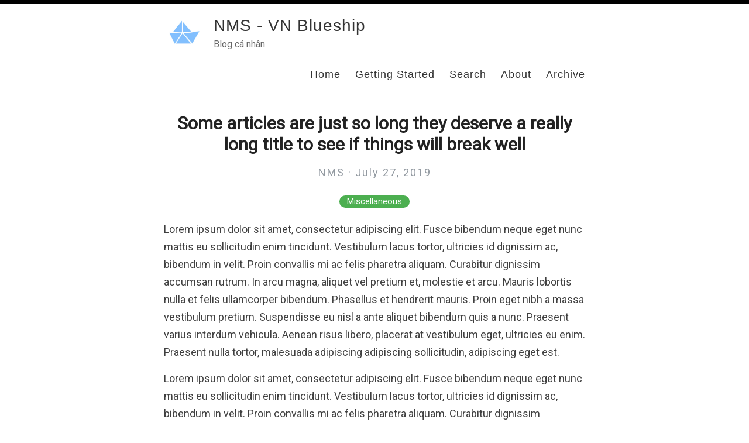

--- FILE ---
content_type: text/html; charset=utf-8
request_url: https://nms.vnblueship.net/super-long-article/
body_size: 1684
content:
<!DOCTYPE html>
<html>
  <head>
    <title>Some articles are just so long they deserve a really long title to see if things will break well – NMS - VN Blueship – Blog cá nhân</title>
    <!-- Begin Jekyll SEO tag v2.7.1 -->
<meta name="generator" content="Jekyll v3.9.0" />
<meta property="og:title" content="Some articles are just so long they deserve a really long title to see if things will break well" />
<meta name="author" content="NMS" />
<meta property="og:locale" content="en_US" />
<meta name="description" content="Lorem ipsum dolor sit amet, consectetur adipiscing elit. Fusce bibendum neque eget nunc mattis eu sollicitudin enim tincidunt. Vestibulum lacus tortor, ultricies id dignissim ac, bibendum in velit. Proin convallis mi ac felis pharetra aliquam. Curabitur dignissim accumsan rutrum. In arcu magna, aliquet vel pretium et, molestie et arcu. Mauris lobortis nulla et felis ullamcorper bibendum. Phasellus et hendrerit mauris. Proin eget nibh a massa vestibulum pretium. Suspendisse eu nisl a ante aliquet bibendum quis a nunc. Praesent varius interdum vehicula. Aenean risus libero, placerat at vestibulum eget, ultricies eu enim. Praesent nulla tortor, malesuada adipiscing adipiscing sollicitudin, adipiscing eget est." />
<meta property="og:description" content="Lorem ipsum dolor sit amet, consectetur adipiscing elit. Fusce bibendum neque eget nunc mattis eu sollicitudin enim tincidunt. Vestibulum lacus tortor, ultricies id dignissim ac, bibendum in velit. Proin convallis mi ac felis pharetra aliquam. Curabitur dignissim accumsan rutrum. In arcu magna, aliquet vel pretium et, molestie et arcu. Mauris lobortis nulla et felis ullamcorper bibendum. Phasellus et hendrerit mauris. Proin eget nibh a massa vestibulum pretium. Suspendisse eu nisl a ante aliquet bibendum quis a nunc. Praesent varius interdum vehicula. Aenean risus libero, placerat at vestibulum eget, ultricies eu enim. Praesent nulla tortor, malesuada adipiscing adipiscing sollicitudin, adipiscing eget est." />
<link rel="canonical" href="http://nms.vnblueship.net/super-long-article/" />
<meta property="og:url" content="http://nms.vnblueship.net/super-long-article/" />
<meta property="og:site_name" content="NMS - VN Blueship" />
<meta property="og:type" content="article" />
<meta property="article:published_time" content="2019-07-27T00:00:00+00:00" />
<meta name="twitter:card" content="summary" />
<meta property="twitter:title" content="Some articles are just so long they deserve a really long title to see if things will break well" />
<script type="application/ld+json">
{"author":{"@type":"Person","name":"NMS"},"headline":"Some articles are just so long they deserve a really long title to see if things will break well","dateModified":"2019-07-27T00:00:00+00:00","datePublished":"2019-07-27T00:00:00+00:00","description":"Lorem ipsum dolor sit amet, consectetur adipiscing elit. Fusce bibendum neque eget nunc mattis eu sollicitudin enim tincidunt. Vestibulum lacus tortor, ultricies id dignissim ac, bibendum in velit. Proin convallis mi ac felis pharetra aliquam. Curabitur dignissim accumsan rutrum. In arcu magna, aliquet vel pretium et, molestie et arcu. Mauris lobortis nulla et felis ullamcorper bibendum. Phasellus et hendrerit mauris. Proin eget nibh a massa vestibulum pretium. Suspendisse eu nisl a ante aliquet bibendum quis a nunc. Praesent varius interdum vehicula. Aenean risus libero, placerat at vestibulum eget, ultricies eu enim. Praesent nulla tortor, malesuada adipiscing adipiscing sollicitudin, adipiscing eget est.","url":"http://nms.vnblueship.net/super-long-article/","@type":"BlogPosting","mainEntityOfPage":{"@type":"WebPage","@id":"http://nms.vnblueship.net/super-long-article/"},"@context":"https://schema.org"}</script>
<!-- End Jekyll SEO tag -->

    <meta content='text/html; charset=utf-8' http-equiv='Content-Type'>
<meta http-equiv='X-UA-Compatible' content='IE=edge'>
<meta name='viewport' content='width=device-width, initial-scale=1.0, maximum-scale=1.0'>


<meta property="og:description" content="Lorem ipsum dolor sit amet, consectetur adipiscing elit. Fusce bibendum neque eget nunc mattis eu sollicitudin enim tincidunt. Vestibulum lacus tortor, ultricies id dignissim ac, bibendum in velit. Proin convallis mi ac felis pharetra aliquam. Curabitur dignissim accumsan rutrum. In arcu magna, aliquet vel pretium et, molestie et arcu. Mauris lobortis nulla et felis ullamcorper bibendum. Phasellus et hendrerit mauris. Proin eget nibh a massa vestibulum pretium. Suspendisse eu nisl a ante aliquet bibendum quis a nunc. Praesent varius interdum vehicula. Aenean risus libero, placerat at vestibulum eget, ultricies eu enim. Praesent nulla tortor, malesuada adipiscing adipiscing sollicitudin, adipiscing eget est.

" />

<meta name="author" content="NMS - VN Blueship" />


<meta property="og:title" content="Some articles are just so long they deserve a really long title to see if things will break well" />
<meta property="twitter:title" content="Some articles are just so long they deserve a really long title to see if things will break well" />



<meta property="og:image" content="http://nms.vnblueship.net/images/logo.jpg"/>
<meta property="twitter:image" content="http://nms.vnblueship.net/images/logo.jpg"/>



    <link rel="stylesheet" type="text/css" href="/assets/style.css" />
    <link rel="alternate" type="application/rss+xml" title="NMS - VN Blueship - Blog cá nhân" href="/feed.xml" />
    <link rel="canonical" href="http://nms.vnblueship.net/super-long-article/" />

    <meta name="theme-color" content="#000000">
    <link rel="icon" type="image/png" sizes="32x32" href="/images/favicon-32x32.png">
    

  </head>

  <body>
    <div id="bar"></div>
    <div class="wrapper-container">
      <div class="wrapper-masthead">
        <div class="container">
          <header class="masthead clearfix">
            <a href="/" class="site-avatar"><img src="/images/logo.jpg" alt="" /></a>

            <div class="site-info">
              <h1 class="site-name"><a href="/">NMS - VN Blueship</a></h1>
              <p class="site-description">Blog cá nhân</p> 
            </div>

            <nav>
              <a href="/">Home</a>
              <a href="/getting-started">Getting Started</a>
              <a href="/search">Search</a>
              <a href="/about">About</a>
              <a href="/archive">Archive</a>
            </nav>
          </header>
        </div>
      </div>

      <div class="wrapper-main">
        <div id="main" role="main" class="container">
          <article class="post detailed">
  <h1>Some articles are just so long they deserve a really long title to see if things will break well</h1>

  <div>
    <p class="author_title">NMS  ·  July 27, 2019</p>
    
    <div class="post-tags">
      
      
        <a href="/categories/#Miscellaneous">Miscellaneous</a>
        
      
    </div>
  </div>
    
  <div class="entry">
    <p>Lorem ipsum dolor sit amet, consectetur adipiscing elit. Fusce bibendum neque eget nunc mattis eu sollicitudin enim tincidunt. Vestibulum lacus tortor, ultricies id dignissim ac, bibendum in velit. Proin convallis mi ac felis pharetra aliquam. Curabitur dignissim accumsan rutrum. In arcu magna, aliquet vel pretium et, molestie et arcu. Mauris lobortis nulla et felis ullamcorper bibendum. Phasellus et hendrerit mauris. Proin eget nibh a massa vestibulum pretium. Suspendisse eu nisl a ante aliquet bibendum quis a nunc. Praesent varius interdum vehicula. Aenean risus libero, placerat at vestibulum eget, ultricies eu enim. Praesent nulla tortor, malesuada adipiscing adipiscing sollicitudin, adipiscing eget est.</p>

<p>Lorem ipsum dolor sit amet, consectetur adipiscing elit. Fusce bibendum neque eget nunc mattis eu sollicitudin enim tincidunt. Vestibulum lacus tortor, ultricies id dignissim ac, bibendum in velit. Proin convallis mi ac felis pharetra aliquam. Curabitur dignissim accumsan rutrum. In arcu magna, aliquet vel pretium et, molestie et arcu. Mauris lobortis nulla et felis ullamcorper bibendum. Phasellus et hendrerit mauris. Proin eget nibh a massa vestibulum pretium. Suspendisse eu nisl a ante aliquet bibendum quis a nunc. Praesent varius interdum vehicula. Aenean risus libero, placerat at vestibulum eget, ultricies eu enim. Praesent nulla tortor, malesuada adipiscing adipiscing sollicitudin, adipiscing eget est.</p>

<p>Lorem ipsum dolor sit amet, consectetur adipiscing elit. Fusce bibendum neque eget nunc mattis eu sollicitudin enim tincidunt. Vestibulum lacus tortor, ultricies id dignissim ac, bibendum in velit. Proin convallis mi ac felis pharetra aliquam. Curabitur dignissim accumsan rutrum. In arcu magna, aliquet vel pretium et, molestie et arcu. Mauris lobortis nulla et felis ullamcorper bibendum. Phasellus et hendrerit mauris. Proin eget nibh a massa vestibulum pretium. Suspendisse eu nisl a ante aliquet bibendum quis a nunc. Praesent varius interdum vehicula. Aenean risus libero, placerat at vestibulum eget, ultricies eu enim. Praesent nulla tortor, malesuada adipiscing adipiscing sollicitudin, adipiscing eget est.</p>

  </div>

  <div>
    <p><span class="share-box">Share:</span> <a href="http://twitter.com/share?text=Some articles are just so long they deserve a really long title to see if things will break well&url=http://nms.vnblueship.net/super-long-article/" target="_blank">Twitter</a>, <a href="https://www.facebook.com/sharer.php?u=http://nms.vnblueship.net/super-long-article/" target="_blank">Facebook</a></p>
  </div>

  <!--<div class="date">
    Written on July 27, 2019
  </div>-->

  
</article>

        </div>
      </div>

      <div class="wrapper-footer">
        <div class="container">
          <footer class="footer">
            
<a href="mailto:nhatsang38@gmail.com"><i class="svg-icon email"></i></a>


<a href="https://github.com/SangNguyenTL"><i class="svg-icon github"></i></a>



<a href="/feed.xml"><i class="svg-icon rss"></i></a>
<a href="https://www.twitter.com/nhat_minh_sang"><i class="svg-icon twitter"></i></a>





          </footer>
        </div>
      </div>
    </div>

    

  </body>
</html>


--- FILE ---
content_type: text/css; charset=utf-8
request_url: https://nms.vnblueship.net/assets/style.css
body_size: 27320
content:
@charset "UTF-8";
/***************/
/* MEYER RESET */
/***************/
@import url("https://fonts.googleapis.com/css?family=Roboto");
html, body, div, span, applet, object, iframe,
h1, h2, h3, h4, h5, h6, p, blockquote, pre,
a, abbr, acronym, address, big, cite, code,
del, dfn, em, img, ins, kbd, q, s, samp,
small, strike, strong, sub, sup, tt, var,
b, u, i, center,
dl, dt, dd, ol, ul, li,
fieldset, form, label, legend,
table, caption, tbody, tfoot, thead, tr, th, td,
article, aside, canvas, details, embed,
figure, figcaption, footer, header, hgroup,
menu, nav, output, ruby, section, summary,
time, mark, audio, video {
  margin: 0;
  padding: 0;
  border: 0;
  font-size: 100%;
  font: inherit;
  vertical-align: baseline;
}

article, aside, details, figcaption, figure,
footer, header, hgroup, menu, nav, section {
  display: block;
}

body {
  line-height: 1;
}

ol, ul {
  list-style: none;
}

blockquote, q {
  quotes: none;
}

blockquote:before, blockquote:after,
q:before, q:after {
  content: '';
  content: none;
}

table {
  border-collapse: collapse;
  border-spacing: 0;
}

*, *:before, *:after {
  -moz-box-sizing: border-box;
  -webkit-box-sizing: border-box;
  box-sizing: border-box;
}

/**************/
/* BASE RULES */
/**************/
html {
  font-size: 100%;
  height: 100%;
}

body {
  background: #fff;
  font-family: -system-ui, -apple-system, BlinkMacSystemFont, "Segoe UI", Roboto, Helvetica, Arial, sans-serif, "Apple Color Emoji", "Segoe UI Emoji", "Segoe UI Symbol";
  color: #404040;
  line-height: 1.7;
  font-weight: 400;
  font-size: 18px;
  height: 100%;
}

.container {
  margin: 0 auto;
  max-width: 740px;
  padding: 0 10px;
  width: 100%;
}

h1, h2, h3, h4, h5, h6 {
  font-family: -system-ui, -apple-system, BlinkMacSystemFont, "Segoe UI", Roboto, Helvetica, Arial, sans-serif, "Apple Color Emoji", "Segoe UI Emoji", "Segoe UI Symbol";
  color: #222;
  font-weight: bold;
  line-height: 1.7;
  margin: 1em 0 15px;
  padding: 0;
  text-align: center;
}
@media screen and (max-width: 640px) {
  h1, h2, h3, h4, h5, h6 {
    line-height: 1.4;
  }
}

h1 {
  font-size: 30px;
}
h1 a {
  color: inherit;
}

h2 {
  font-size: 24px;
}

@media (min-width: 769px) {
  .post h2::before, .post h2::after {
    content: "";
    display: inline-block;
    vertical-align: middle;
    width: 46px;
    height: 1px;
    background: #c0d3da;
    margin: 0px 30px;
  }
}
h3 {
  font-size: 20px;
}

h4 {
  font-size: 18px;
  color: #222;
}

p {
  margin: 15px 0;
}

table {
  padding: 0;
}

table tr {
  border-top: 1px solid #cccccc;
  background-color: white;
  margin: 0;
  padding: 0;
}

table tr:nth-child(2n) {
  background-color: #f8f8f8;
}

table tr th {
  font-weight: bold;
  border: 1px solid #cccccc;
  text-align: left;
  margin: 0;
  padding: 6px 13px;
}

table tr td {
  border: 1px solid #cccccc;
  text-align: left;
  margin: 0;
  padding: 6px 13px;
}

table tr th :first-child,
table tr td :first-child {
  margin-top: 0;
}

table tr th :last-child,
table tr td :last-child {
  margin-bottom: 0;
}

/*.detailed .entry p:first-of-type:first-letter {
    float: left;
    margin: 0.13em 0.05em 0 -0.05em;
    font-size: 3.333em;
    line-height: 0.75em;
}*/
#search-container {
  text-align: center;
}

#search-input {
  width: 80%;
  padding: 12px 20px;
  margin: 8px 0;
  display: inline-block;
  border: 1px solid #ccc;
  border-radius: 4px;
  box-sizing: border-box;
  font-size: 18px;
  background-color: #fff3ff;
}

.share-box {
  font-weight: bold;
  color: #222;
}

span[data-pullquote] {
  display: block;
}
@media screen and (max-width: 640px) {
  span[data-pullquote] {
    display: none;
  }
}

span[data-pullquote]:before {
  content: attr(data-pullquote);
  float: right;
  width: 200px;
  margin: 0 0 0.5em 30px;
  padding: 0 -5% 0 0;
  font-size: 1.3em;
  font-style: italic;
  color: green;
  text-align: center;
}

a {
  color: #4183C4;
  text-decoration: none;
  cursor: pointer;
}
a:hover, a:active {
  color: #4183C4;
}

ul, ol {
  margin: 15px 0;
  padding-left: 30px;
}

ul {
  list-style-type: disc;
}

ol {
  list-style-type: decimal;
}

ol ul, ul ol, ul ul, ol ol {
  margin: 0;
}

ul ul, ol ul {
  list-style-type: circle;
}

em, i {
  font-style: italic;
}

strong, b {
  font-weight: bold;
}

img {
  max-width: 100%;
}

p > img {
  text-align: center;
  display: block;
  margin: 0 auto;
}

.gmnoprint img {
  max-width: none;
}

.date {
  font-style: italic;
  color: #666;
}

::-moz-selection {
  color: #000;
  background: #eee;
}

::selection {
  color: #000;
  background: #eee;
}

.clearfix:before,
.clearfix:after {
  content: " ";
  display: table;
}

.clearfix:after {
  clear: both;
}

/*********************/
/* LAYOUT / SECTIONS */
/*********************/
.wrapper-masthead {
  margin-bottom: 25px;
}

.masthead {
  padding: 20px 0;
  border-bottom: 1px solid #eee;
}
@media screen and (max-width: 640px) {
  .masthead {
    text-align: center;
  }
}

.site-avatar {
  float: left;
  width: 70px;
  height: 70px;
  margin-right: 15px;
}
@media screen and (max-width: 640px) {
  .site-avatar {
    float: none;
    display: block;
    margin: 0 auto;
  }
}
.site-avatar img {
  border-radius: 5px;
}

.site-info {
  float: left;
}
@media screen and (max-width: 640px) {
  .site-info {
    float: none;
    display: block;
    margin: 0 auto;
  }
}

.site-name {
  margin: 0;
  color: #333;
  cursor: pointer;
  font-family: "Helvetica Neue", Helvetica, Arial, sans-serif;
  font-weight: 300;
  font-size: 28px;
  letter-spacing: 1px;
  text-align: left;
}
@media screen and (max-width: 640px) {
  .site-name {
    text-align: center;
  }
}

.site-description {
  margin: -5px 0 0 0;
  color: #666;
  font-size: 16px;
}
@media screen and (max-width: 640px) {
  .site-description {
    margin: 3px 0;
  }
}

nav {
  float: right;
  margin-top: 23px;
  font-family: "Helvetica Neue", Helvetica, Arial, sans-serif;
  font-size: 18px;
}
@media screen and (max-width: 640px) {
  nav {
    float: none;
    margin-top: 9px;
    display: block;
    font-size: 16px;
  }
}
nav a {
  margin-left: 20px;
  color: #333;
  text-align: right;
  font-weight: 300;
  letter-spacing: 1px;
}
@media screen and (max-width: 640px) {
  nav a {
    margin: 0 10px;
    color: #4183C4;
  }
}

.posts > .post {
  padding-bottom: 2em;
  border-bottom: 1px solid #eee;
}

.posts > .post:last-child {
  padding-bottom: 1em;
  border-bottom: none;
}

.post blockquote {
  margin: 1.8em .8em;
  /*border-left: 2px solid $gray;*/
  padding: 0.1em 1em;
  color: #666;
  font-size: 22px;
  font-style: italic;
  background-color: #ede1ff;
}
.post .you-may-like {
  margin: 1.8em .8em;
  /*border-left: 2px solid $gray;*/
  padding: 0.1em 1em;
  color: #666;
  font-size: 22px;
  font-style: italic;
  background-color: #ddffb5;
}
.post .comments {
  margin-top: 10px;
}
.post .read-more {
  text-transform: uppercase;
  font-size: 15px;
}

.wrapper-container {
  min-height: 100%;
  position: relative;
}

.wrapper-main {
  padding-bottom: 134px;
}

.wrapper-footer {
  position: absolute;
  bottom: 0;
  width: 100%;
  height: 89px;
  background-color: #eee;
}

footer {
  padding: 20px 0;
  text-align: center;
}

body:after {
      background: linear-gradient(to right, #ffffff 0, #2196F3 33%, #E91E63 66%, #000 100%);
      width: 100%;
      height: 5px;
      top: 0;
      position: absolute;
      left: 0;
      content: '';
}

#bar {
  background: #000;
  height: 7px;
  background-size: cover;
  background-position: left 60%;
  position: fixed;
  top: 0;
  width: 100%;
  overflow: hidden;
  z-index: 1000;
}

.post h1 {
  font-family: -system-ui, -apple-system, BlinkMacSystemFont, "Segoe UI", Roboto, Helvetica, Arial, sans-serif, "Apple Color Emoji", "Segoe UI Emoji", "Segoe UI Symbol";
  text-align: center;
  font-weight: bold;
  font-kerning: auto;
  font-feature-settings: "kern","liga","dlig","hlig","cswh";
  line-height: 1.2;
}

.page h1 {
  font-family: -system-ui, -apple-system, BlinkMacSystemFont, "Segoe UI", Roboto, Helvetica, Arial, sans-serif, "Apple Color Emoji", "Segoe UI Emoji", "Segoe UI Symbol";
  text-align: center;
  font-weight: bold;
  font-kerning: auto;
  font-feature-settings: "kern","liga","dlig","hlig","cswh";
  line-height: 1.2;
}

.author_title {
  text-align: center;
  color: #939aa1;
  letter-spacing: 2px;
}

.post_date {
  text-align: center;
  color: #939aa1;
}

.cd-container a {
  color: #30434e;
  text-decoration: none;
  font-family: "Open Sans", sans-serif;
}

.cd-container img {
  max-width: 100%;
}

.cd-container h1, .cd-container h2 {
  font-family: "Open Sans", sans-serif;
  font-weight: bold;
}

/* --------------------------------

Modules - reusable parts of our design

-------------------------------- */
.cd-container {
  /* this class is used to give a max-width to the element it is applied to, and center it horizontally when it reaches that max-width */
  width: 90%;
  max-width: 1170px;
  margin: 0 auto;
}

.cd-container::after {
  /* clearfix */
  content: '';
  display: table;
  clear: both;
}

#cd-timeline {
  position: relative;
  padding: 2em 0;
  margin-top: 2em;
  margin-bottom: 2em;
}

#cd-timeline::before {
  /* this is the vertical line */
  content: '';
  position: absolute;
  top: 0;
  left: 18px;
  height: 100%;
  width: 4px;
  background: #d7e4ed;
}

@media only screen and (min-width: 1170px) {
  #cd-timeline {
    margin-top: 3em;
    margin-bottom: 3em;
  }

  #cd-timeline::before {
    left: 50%;
    margin-left: -2px;
  }
}
.cd-timeline-block {
  position: relative;
  margin: 2em 0;
}

.cd-timeline-block:after {
  content: "";
  display: table;
  clear: both;
}

.cd-timeline-block:first-child {
  margin-top: 0;
}

.cd-timeline-block:last-child {
  margin-bottom: 0;
}

@media only screen and (min-width: 1170px) {
  .cd-timeline-block {
    margin: 4em 0;
  }

  .cd-timeline-block:first-child {
    margin-top: 0;
  }

  .cd-timeline-block:last-child {
    margin-bottom: 0;
  }
}
.cd-timeline-img {
  position: absolute;
  top: 0;
  left: 0;
  width: 40px;
  height: 40px;
  border-radius: 50%;
  box-shadow: 0 0 0 4px white, inset 0 2px 0 rgba(0, 0, 0, 0.08), 0 3px 0 4px rgba(0, 0, 0, 0.05);
}

.cd-timeline-img img {
  display: block;
  width: 24px;
  height: 24px;
  position: relative;
  left: 50%;
  top: 50%;
  margin-left: -12px;
  margin-top: -12px;
  border-radius: 10px;
}

.cd-timeline-img.cd-picture {
  background: #75ce66;
}

.cd-timeline-img.cd-movie {
  background: #c03b44;
}

.cd-timeline-img.cd-location {
  background: #f0ca45;
}

.chip {
  display: inline-block;
  height: 32px;
  font-size: 14px;
  font-weight: 500;
  color: rgba(0, 0, 0, 0.6);
  line-height: 32px;
  padding: 0 12px;
  border-radius: 16px;
  background-color: #e4e4e4;
  margin-bottom: 5px;
  margin-right: 5px;
}

.yellow.lighten-2 {
  background-color: #efd3f9 !important;
}

#gh-latest {
  font-size: 16px;
  text-align: center;
}

.text-link {
  color: #000;
  text-decoration: none;
  border-bottom: 1px dotted #000;
}

#carbonads {
  --width: 180px;
  --font-size: 14px;
}

#carbonads {
  font-family: -apple-system, BlinkMacSystemFont, "Segoe UI", Roboto, Oxygen-Sans, Ubuntu, Cantarell, "Helvetica Neue", Helvetica, Arial, sans-serif;
  display: inline-block;
  overflow: hidden;
  max-width: 270px;
  border-radius: 4px;
  text-align: center;
  border: dashed 1px #e6e6e6;
  background-color: #fafafa;
  font-size: var(--font-size);
  line-height: 1.5;
  width: 100%;
}

#carbonads a {
  color: inherit;
  text-decoration: none;
}

#carbonads a:hover {
  color: inherit;
}

#carbonads span {
  position: relative;
  display: block;
  overflow: hidden;
}

.carbon-img {
  display: block;
  margin-bottom: 8px;
  max-width: var(--width);
  line-height: 1;
}

.carbon-img img {
  display: block;
  margin: 0 auto;
  max-width: 130px !important;
  width: var(--width);
  height: auto;
  float: left;
  margin: 0;
}

.carbon-text {
  display: block;
  padding: 0 1em 8px;
  max-width: 138px;
  float: left;
  text-align: left;
}

.carbon-poweredby {
  display: block;
  padding: 10px var(--font-size);
  background: repeating-linear-gradient(-45deg, transparent, transparent 5px, rgba(0, 0, 0, 0.025) 5px, rgba(0, 0, 0, 0.025) 10px) rgba(241, 243, 244, 0.4);
  text-transform: uppercase;
  letter-spacing: .5px;
  font-weight: 600;
  font-size: 9px;
  line-height: 0;
}

.post-tags {
  text-align: center;
  line-height: 35px;
}

.post-tags a {
  font-size: 14.5px;
  padding: 2px 13px;
  border: none;
  background-color: #4CAF50;
  border-radius: 50px;
  color: #fff;
}

.pagination a, .pagination span {
  padding: 7px 18px;
  border: 1px solid #eee;
  margin-left: -2px;
  margin-right: -2px;
  background-color: #ffffff;
  display: inline-block;
}

.pagination a:hover {
  background-color: #f1f1f1;
  color: #333;
}

.pagination {
  text-align: center;
}

@media only screen and (min-width: 320px) and (max-width: 759px) {
  #carbonads {
    float: none;
    margin: 0 auto;
    max-width: 330px;
  }

  #carbonads span {
    position: relative;
  }

  #carbonads > span {
    max-width: none;
  }

  .carbon-img {
    float: left;
    margin: 0;
  }

  .carbon-img img {
    max-width: 130px !important;
  }

  .carbon-text {
    float: left;
    margin-bottom: 0;
    padding: 8px 20px;
    text-align: left;
    max-width: calc(100% - 130px - 3em);
  }

  .carbon-poweredby {
    left: 130px;
    bottom: 0;
    display: block;
    width: 100%;
  }
}
.tlemail {
  width: 80%;
  padding: 12px 20px;
  margin: 8px 0;
  display: inline-block;
  border: 1px solid #ccc;
  border-radius: 4px;
  box-sizing: border-box;
}

.subscribeBtn {
  width: 30%;
  background-color: #4CAF50;
  color: white;
  padding: 14px 20px;
  margin: 8px 0;
  border: none;
  border-radius: 4px;
  cursor: pointer;
  font-size: 11pt;
}

.tinyletterForm {
  border: 1px solid #ccc;
  padding: 3px;
  text-align: center;
  background: #ececec;
  margin: 8px;
  border-radius: 5px;
}

.btn-subscribe {
  line-height: 20px;
  text-decoration: none;
  background: #00000015;
  border: none;
  font-size: 12px;
  padding: 0px 7px;
  display: inline-block;
  border-radius: 4px;
  position: relative;
  top: -1px;
  margin-left: 5px;
  color: black;
}

.btn-subscribe:hover {
  color: black;
}

.btn-subscribe > svg {
  width: 21px;
  height: 21px;
  vertical-align: bottom;
  margin: 0 -2px 0 -5px;
}

@media only screen and (min-width: 1170px) {
  .cd-timeline-img {
    width: 60px;
    height: 60px;
    left: 50%;
    margin-left: -30px;
    /* Force Hardware Acceleration in WebKit */
    -webkit-transform: translateZ(0);
    -webkit-backface-visibility: hidden;
  }

  .cssanimations .cd-timeline-img.is-hidden {
    visibility: hidden;
  }

  .cssanimations .cd-timeline-img.bounce-in {
    visibility: visible;
    -webkit-animation: cd-bounce-1 0.6s;
    -moz-animation: cd-bounce-1 0.6s;
    animation: cd-bounce-1 0.6s;
  }
}
@-webkit-keyframes cd-bounce-1 {
  0% {
    opacity: 0;
    -webkit-transform: scale(0.5);
  }
  60% {
    opacity: 1;
    -webkit-transform: scale(1.2);
  }
  100% {
    -webkit-transform: scale(1);
  }
}
@-moz-keyframes cd-bounce-1 {
  0% {
    opacity: 0;
    -moz-transform: scale(0.5);
  }
  60% {
    opacity: 1;
    -moz-transform: scale(1.2);
  }
  100% {
    -moz-transform: scale(1);
  }
}
@keyframes cd-bounce-1 {
  0% {
    opacity: 0;
    -webkit-transform: scale(0.5);
    -moz-transform: scale(0.5);
    -ms-transform: scale(0.5);
    -o-transform: scale(0.5);
    transform: scale(0.5);
  }
  60% {
    opacity: 1;
    -webkit-transform: scale(1.2);
    -moz-transform: scale(1.2);
    -ms-transform: scale(1.2);
    -o-transform: scale(1.2);
    transform: scale(1.2);
  }
  100% {
    -webkit-transform: scale(1);
    -moz-transform: scale(1);
    -ms-transform: scale(1);
    -o-transform: scale(1);
    transform: scale(1);
  }
}
.cd-timeline-content {
  position: relative;
  margin-left: 60px;
  background: #e9f0f5;
  border-radius: 0.25em;
  padding: 1em;
  box-shadow: 0 3px 0 #d7e4ed;
}

.cd-timeline-content:after {
  content: "";
  display: table;
  clear: both;
}

.cd-timeline-content h2 {
  color: #303e49;
}

.cd-timeline-content p, .cd-timeline-content .cd-read-more, .cd-timeline-content .cd-date {
  font-size: 13px;
  font-size: 0.8125rem;
}

.cd-timeline-content .cd-read-more, .cd-timeline-content .cd-date {
  display: inline-block;
}

.cd-timeline-content p {
  margin: 1em 0;
  line-height: 1.6;
}

.cd-timeline-content .cd-read-more {
  float: right;
  padding: .8em 1em;
  background: #acb7c0;
  color: white;
  border-radius: 0.25em;
}

.no-touch .cd-timeline-content .cd-read-more:hover {
  background-color: #bac4cb;
}

.cd-timeline-content .cd-date {
  float: left;
  padding: .8em 0;
  opacity: .7;
}

.cd-timeline-content::before {
  content: '';
  position: absolute;
  top: 16px;
  right: 100%;
  height: 0;
  width: 0;
  border: 7px solid transparent;
  border-right: 7px solid white;
}

@media only screen and (min-width: 768px) {
  .cd-timeline-content h2 {
    font-size: 20px;
    font-size: 1.25rem;
  }

  .cd-timeline-content p {
    font-size: 16px;
    font-size: 1rem;
  }

  .cd-timeline-content .cd-read-more, .cd-timeline-content .cd-date {
    font-size: 14px;
    font-size: 0.875rem;
  }
}
@media only screen and (min-width: 1170px) {
  .cd-timeline-content {
    margin-left: 0;
    padding: 1.6em;
    width: 45%;
  }

  .cd-timeline-content::before {
    top: 24px;
    left: 100%;
    border-color: transparent;
    border-left-color: white;
  }

  .cd-timeline-content .cd-read-more {
    float: left;
  }

  .cd-timeline-content .cd-date {
    position: absolute;
    width: 100%;
    left: 122%;
    top: 6px;
    font-size: 16px;
    font-size: 1rem;
  }

  .cd-timeline-block:nth-child(even) .cd-timeline-content {
    float: right;
  }

  .cd-timeline-block:nth-child(even) .cd-timeline-content::before {
    top: 24px;
    left: auto;
    right: 100%;
    border-color: transparent;
    border-right-color: white;
  }

  .cd-timeline-block:nth-child(even) .cd-timeline-content .cd-read-more {
    float: right;
  }

  .cd-timeline-block:nth-child(even) .cd-timeline-content .cd-date {
    left: auto;
    right: 122%;
    text-align: right;
  }

  .cssanimations .cd-timeline-content.is-hidden {
    visibility: hidden;
  }

  .cssanimations .cd-timeline-content.bounce-in {
    visibility: visible;
    -webkit-animation: cd-bounce-2 0.6s;
    -moz-animation: cd-bounce-2 0.6s;
    animation: cd-bounce-2 0.6s;
  }
}
@media only screen and (min-width: 1170px) {
  /* inverse bounce effect on even content blocks */
  .cssanimations .cd-timeline-block:nth-child(even) .cd-timeline-content.bounce-in {
    -webkit-animation: cd-bounce-2-inverse 0.6s;
    -moz-animation: cd-bounce-2-inverse 0.6s;
    animation: cd-bounce-2-inverse 0.6s;
  }
}
@-webkit-keyframes cd-bounce-2 {
  0% {
    opacity: 0;
    -webkit-transform: translateX(-100px);
  }
  60% {
    opacity: 1;
    -webkit-transform: translateX(20px);
  }
  100% {
    -webkit-transform: translateX(0);
  }
}
@-moz-keyframes cd-bounce-2 {
  0% {
    opacity: 0;
    -moz-transform: translateX(-100px);
  }
  60% {
    opacity: 1;
    -moz-transform: translateX(20px);
  }
  100% {
    -moz-transform: translateX(0);
  }
}
@keyframes cd-bounce-2 {
  0% {
    opacity: 0;
    -webkit-transform: translateX(-100px);
    -moz-transform: translateX(-100px);
    -ms-transform: translateX(-100px);
    -o-transform: translateX(-100px);
    transform: translateX(-100px);
  }
  60% {
    opacity: 1;
    -webkit-transform: translateX(20px);
    -moz-transform: translateX(20px);
    -ms-transform: translateX(20px);
    -o-transform: translateX(20px);
    transform: translateX(20px);
  }
  100% {
    -webkit-transform: translateX(0);
    -moz-transform: translateX(0);
    -ms-transform: translateX(0);
    -o-transform: translateX(0);
    transform: translateX(0);
  }
}
@-webkit-keyframes cd-bounce-2-inverse {
  0% {
    opacity: 0;
    -webkit-transform: translateX(100px);
  }
  60% {
    opacity: 1;
    -webkit-transform: translateX(-20px);
  }
  100% {
    -webkit-transform: translateX(0);
  }
}
@-moz-keyframes cd-bounce-2-inverse {
  0% {
    opacity: 0;
    -moz-transform: translateX(100px);
  }
  60% {
    opacity: 1;
    -moz-transform: translateX(-20px);
  }
  100% {
    -moz-transform: translateX(0);
  }
}
@keyframes cd-bounce-2-inverse {
  0% {
    opacity: 0;
    -webkit-transform: translateX(100px);
    -moz-transform: translateX(100px);
    -ms-transform: translateX(100px);
    -o-transform: translateX(100px);
    transform: translateX(100px);
  }
  60% {
    opacity: 1;
    -webkit-transform: translateX(-20px);
    -moz-transform: translateX(-20px);
    -ms-transform: translateX(-20px);
    -o-transform: translateX(-20px);
    transform: translateX(-20px);
  }
  100% {
    -webkit-transform: translateX(0);
    -moz-transform: translateX(0);
    -ms-transform: translateX(0);
    -o-transform: translateX(0);
    transform: translateX(0);
  }
}
.highlight {
  background-color: #1e1c3f;
  padding: 7px 7px 7px 10px;
  overflow: auto;
  font-size: 95%;
}

code {
  font-family: 'Bitstream Vera Sans Mono','Courier', monospace;
  color: #d8d8d8;
}

.highlighter-rouge {
  background-color: #FAFAFA;
  color: #FF554A;
  font-size: 16px;
}

.highlight .hll {
  background-color: #f1fa8c;
}

.highlight {
  background: #282a36;
  color: #f8f8f2;
}

.highlight .c {
  color: #6272a4;
}

/* Comment */
.highlight .err {
  color: #f8f8f2;
}

/* Error */
.highlight .g {
  color: #f8f8f2;
}

/* Generic */
.highlight .k {
  color: #ff79c6;
}

/* Keyword */
.highlight .l {
  color: #f8f8f2;
}

/* Literal */
.highlight .n {
  color: #f8f8f2;
}

/* Name */
.highlight .o {
  color: #ff79c6;
}

/* Operator */
.highlight .x {
  color: #f8f8f2;
}

/* Other */
.highlight .p {
  color: #f8f8f2;
}

/* Punctuation */
.highlight .ch {
  color: #6272a4;
}

/* Comment.Hashbang */
.highlight .cm {
  color: #6272a4;
}

/* Comment.Multiline */
.highlight .cp {
  color: #ff79c6;
}

/* Comment.Preproc */
.highlight .cpf {
  color: #6272a4;
}

/* Comment.PreprocFile */
.highlight .c1 {
  color: #6272a4;
}

/* Comment.Single */
.highlight .cs {
  color: #6272a4;
}

/* Comment.Special */
.highlight .gd {
  color: #8b080b;
}

/* Generic.Deleted */
.highlight .ge {
  color: #f8f8f2;
  text-decoration: underline;
}

/* Generic.Emph */
.highlight .gr {
  color: #f8f8f2;
}

/* Generic.Error */
.highlight .gh {
  color: #f8f8f2;
  font-weight: bold;
}

/* Generic.Heading */
.highlight .gi {
  color: #f8f8f2;
  font-weight: bold;
}

/* Generic.Inserted */
.highlight .go {
  color: #44475a;
}

/* Generic.Output */
.highlight .gp {
  color: #f8f8f2;
}

/* Generic.Prompt */
.highlight .gs {
  color: #f8f8f2;
}

/* Generic.Strong */
.highlight .gu {
  color: #f8f8f2;
  font-weight: bold;
}

/* Generic.Subheading */
.highlight .gt {
  color: #f8f8f2;
}

/* Generic.Traceback */
.highlight .kc {
  color: #ff79c6;
}

/* Keyword.Constant */
.highlight .kd {
  color: #8be9fd;
  font-style: italic;
}

/* Keyword.Declaration */
.highlight .kn {
  color: #ff79c6;
}

/* Keyword.Namespace */
.highlight .kp {
  color: #ff79c6;
}

/* Keyword.Pseudo */
.highlight .kr {
  color: #ff79c6;
}

/* Keyword.Reserved */
.highlight .kt {
  color: #8be9fd;
}

/* Keyword.Type */
.highlight .ld {
  color: #f8f8f2;
}

/* Literal.Date */
.highlight .m {
  color: #bd93f9;
}

/* Literal.Number */
.highlight .s {
  color: #f1fa8c;
}

/* Literal.String */
.highlight .na {
  color: #50fa7b;
}

/* Name.Attribute */
.highlight .nb {
  color: #8be9fd;
  font-style: italic;
}

/* Name.Builtin */
.highlight .nc {
  color: #50fa7b;
}

/* Name.Class */
.highlight .no {
  color: #f8f8f2;
}

/* Name.Constant */
.highlight .nd {
  color: #f8f8f2;
}

/* Name.Decorator */
.highlight .ni {
  color: #f8f8f2;
}

/* Name.Entity */
.highlight .ne {
  color: #f8f8f2;
}

/* Name.Exception */
.highlight .nf {
  color: #50fa7b;
}

/* Name.Function */
.highlight .nl {
  color: #8be9fd;
  font-style: italic;
}

/* Name.Label */
.highlight .nn {
  color: #f8f8f2;
}

/* Name.Namespace */
.highlight .nx {
  color: #f8f8f2;
}

/* Name.Other */
.highlight .py {
  color: #f8f8f2;
}

/* Name.Property */
.highlight .nt {
  color: #ff79c6;
}

/* Name.Tag */
.highlight .nv {
  color: #8be9fd;
  font-style: italic;
}

/* Name.Variable */
.highlight .ow {
  color: #ff79c6;
}

/* Operator.Word */
.highlight .w {
  color: #f8f8f2;
}

/* Text.Whitespace */
.highlight .mb {
  color: #bd93f9;
}

/* Literal.Number.Bin */
.highlight .mf {
  color: #bd93f9;
}

/* Literal.Number.Float */
.highlight .mh {
  color: #bd93f9;
}

/* Literal.Number.Hex */
.highlight .mi {
  color: #bd93f9;
}

/* Literal.Number.Integer */
.highlight .mo {
  color: #bd93f9;
}

/* Literal.Number.Oct */
.highlight .sa {
  color: #f1fa8c;
}

/* Literal.String.Affix */
.highlight .sb {
  color: #f1fa8c;
}

/* Literal.String.Backtick */
.highlight .sc {
  color: #f1fa8c;
}

/* Literal.String.Char */
.highlight .dl {
  color: #f1fa8c;
}

/* Literal.String.Delimiter */
.highlight .sd {
  color: #f1fa8c;
}

/* Literal.String.Doc */
.highlight .s2 {
  color: #f1fa8c;
}

/* Literal.String.Double */
.highlight .se {
  color: #f1fa8c;
}

/* Literal.String.Escape */
.highlight .sh {
  color: #f1fa8c;
}

/* Literal.String.Heredoc */
.highlight .si {
  color: #f1fa8c;
}

/* Literal.String.Interpol */
.highlight .sx {
  color: #f1fa8c;
}

/* Literal.String.Other */
.highlight .sr {
  color: #f1fa8c;
}

/* Literal.String.Regex */
.highlight .s1 {
  color: #f1fa8c;
}

/* Literal.String.Single */
.highlight .ss {
  color: #f1fa8c;
}

/* Literal.String.Symbol */
.highlight .bp {
  color: #f8f8f2;
  font-style: italic;
}

/* Name.Builtin.Pseudo */
.highlight .fm {
  color: #50fa7b;
}

/* Name.Function.Magic */
.highlight .vc {
  color: #8be9fd;
  font-style: italic;
}

/* Name.Variable.Class */
.highlight .vg {
  color: #8be9fd;
  font-style: italic;
}

/* Name.Variable.Global */
.highlight .vi {
  color: #8be9fd;
  font-style: italic;
}

/* Name.Variable.Instance */
.highlight .vm {
  color: #8be9fd;
  font-style: italic;
}

/* Name.Variable.Magic */
.highlight .il {
  color: #bd93f9;
}

/* Literal.Number.Integer.Long */
.svg-icon {
  width: 40px;
  height: 40px;
  display: inline-block;
}
.svg-icon.dribbble {
  background-image: url([data-uri]);
}
.svg-icon.email {
  background-image: url([data-uri]);
}
.svg-icon.facebook {
  background-image: url([data-uri]);
}
.svg-icon.flickr {
  background-image: url([data-uri]);
}
.svg-icon.github {
  background-image: url([data-uri]);
}
.svg-icon.instagram {
  background-image: url([data-uri]);
}
.svg-icon.linkedin {
  background-image: url([data-uri]);
}
.svg-icon.pinterest {
  background-image: url([data-uri]);
}
.svg-icon.rss {
  background-image: url([data-uri]);
}
.svg-icon.stackoverflow {
  background-image: url([data-uri]);
}
.svg-icon.twitter {
  background-image: url([data-uri]);
}
.svg-icon.youtube {
  background-image: url([data-uri]);
}
.svg-icon.googleplus {
  background-image: url([data-uri]);
}
.svg-icon.playconsole {
  background-image: url([data-uri]);
}
